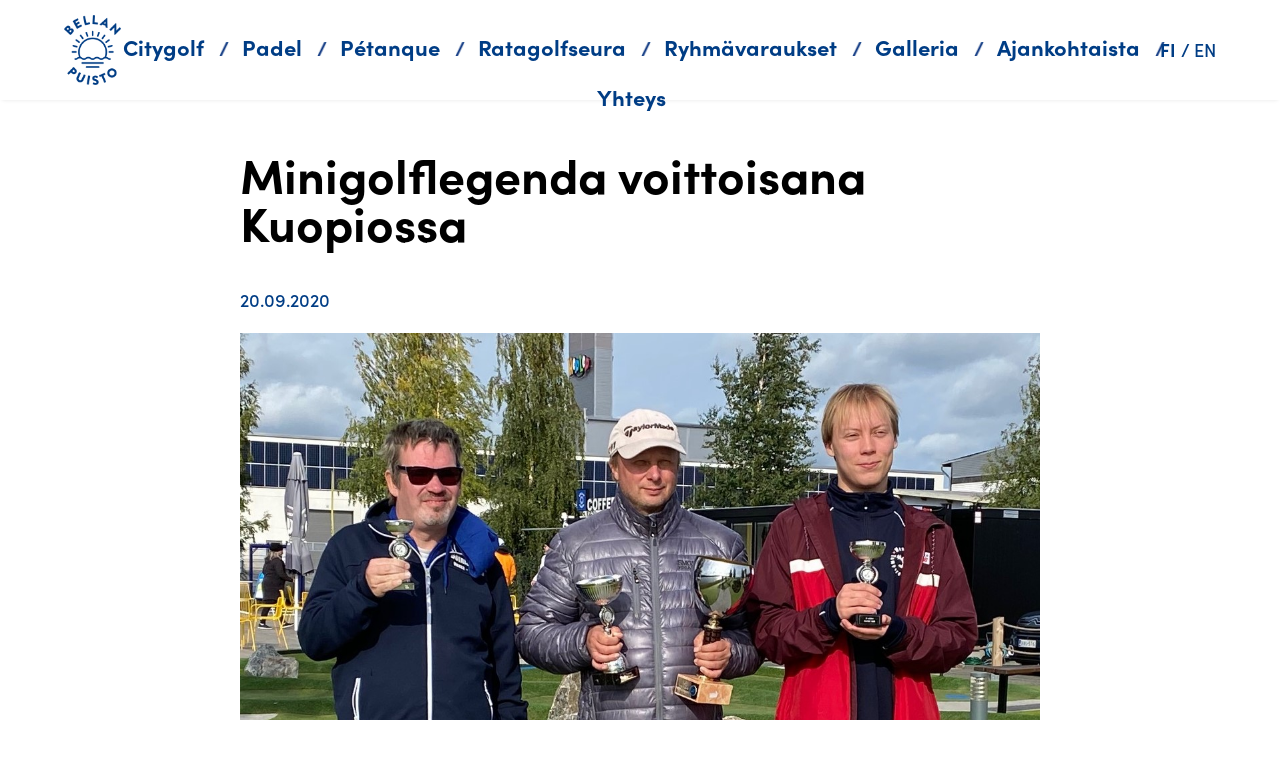

--- FILE ---
content_type: text/html; charset=UTF-8
request_url: https://www.bellanpuisto.fi/ajankohtaista/minigolflegenda-voittoisana-kuopiossa/
body_size: 11908
content:
<!doctype html>
<html lang="fi">
<head>
  <meta charset="utf-8">
  <meta http-equiv="X-UA-Compatible" content="IE=edge,chrome=1">
  <meta name="viewport" content="width=device-width, minimum-scale=1.0">
    <meta name='robots' content='index, follow, max-image-preview:large, max-snippet:-1, max-video-preview:-1' />

	<!-- This site is optimized with the Yoast SEO plugin v26.7 - https://yoast.com/wordpress/plugins/seo/ -->
	<title>Minigolflegenda voittoisana Kuopiossa - Bellanpuisto</title>
	<link rel="canonical" href="https://www.bellanpuisto.fi/ajankohtaista/minigolflegenda-voittoisana-kuopiossa/" />
	<meta property="og:locale" content="fi_FI" />
	<meta property="og:type" content="article" />
	<meta property="og:title" content="Minigolflegenda voittoisana Kuopiossa - Bellanpuisto" />
	<meta property="og:description" content="Paikallinen minigolfseura Kuopio Adventure Golf Club (KAGC) järjesti ensimmäisen virallisen kisansa Finnish Adventure Golf Mastersin 19.-20.9.2020. Bellanpuisto tarjosi erinomaiset puitteet..." />
	<meta property="og:url" content="https://www.bellanpuisto.fi/ajankohtaista/minigolflegenda-voittoisana-kuopiossa/" />
	<meta property="og:site_name" content="Bellanpuisto" />
	<meta property="article:published_time" content="2020-09-20T17:40:21+00:00" />
	<meta property="article:modified_time" content="2020-09-20T18:11:46+00:00" />
	<meta name="author" content="Jaana Pakkala" />
	<meta name="twitter:card" content="summary_large_image" />
	<meta name="twitter:label1" content="Kirjoittanut" />
	<meta name="twitter:data1" content="Jaana Pakkala" />
	<meta name="twitter:label2" content="Arvioitu lukuaika" />
	<meta name="twitter:data2" content="1 minuutti" />
	<script type="application/ld+json" class="yoast-schema-graph">{"@context":"https://schema.org","@graph":[{"@type":"Article","@id":"https://www.bellanpuisto.fi/ajankohtaista/minigolflegenda-voittoisana-kuopiossa/#article","isPartOf":{"@id":"https://www.bellanpuisto.fi/ajankohtaista/minigolflegenda-voittoisana-kuopiossa/"},"author":{"name":"Jaana Pakkala","@id":"https://www.bellanpuisto.fi/#/schema/person/128d59aadace54e95df1f4530ec688e1"},"headline":"Minigolflegenda voittoisana Kuopiossa","datePublished":"2020-09-20T17:40:21+00:00","dateModified":"2020-09-20T18:11:46+00:00","mainEntityOfPage":{"@id":"https://www.bellanpuisto.fi/ajankohtaista/minigolflegenda-voittoisana-kuopiossa/"},"wordCount":176,"articleSection":["Ajankohtaista"],"inLanguage":"fi"},{"@type":"WebPage","@id":"https://www.bellanpuisto.fi/ajankohtaista/minigolflegenda-voittoisana-kuopiossa/","url":"https://www.bellanpuisto.fi/ajankohtaista/minigolflegenda-voittoisana-kuopiossa/","name":"Minigolflegenda voittoisana Kuopiossa - Bellanpuisto","isPartOf":{"@id":"https://www.bellanpuisto.fi/#website"},"datePublished":"2020-09-20T17:40:21+00:00","dateModified":"2020-09-20T18:11:46+00:00","author":{"@id":"https://www.bellanpuisto.fi/#/schema/person/128d59aadace54e95df1f4530ec688e1"},"breadcrumb":{"@id":"https://www.bellanpuisto.fi/ajankohtaista/minigolflegenda-voittoisana-kuopiossa/#breadcrumb"},"inLanguage":"fi","potentialAction":[{"@type":"ReadAction","target":["https://www.bellanpuisto.fi/ajankohtaista/minigolflegenda-voittoisana-kuopiossa/"]}]},{"@type":"BreadcrumbList","@id":"https://www.bellanpuisto.fi/ajankohtaista/minigolflegenda-voittoisana-kuopiossa/#breadcrumb","itemListElement":[{"@type":"ListItem","position":1,"name":"Home","item":"https://www.bellanpuisto.fi/"},{"@type":"ListItem","position":2,"name":"Minigolflegenda voittoisana Kuopiossa"}]},{"@type":"WebSite","@id":"https://www.bellanpuisto.fi/#website","url":"https://www.bellanpuisto.fi/","name":"Bellanpuisto","description":"","potentialAction":[{"@type":"SearchAction","target":{"@type":"EntryPoint","urlTemplate":"https://www.bellanpuisto.fi/?s={search_term_string}"},"query-input":{"@type":"PropertyValueSpecification","valueRequired":true,"valueName":"search_term_string"}}],"inLanguage":"fi"},{"@type":"Person","@id":"https://www.bellanpuisto.fi/#/schema/person/128d59aadace54e95df1f4530ec688e1","name":"Jaana Pakkala","image":{"@type":"ImageObject","inLanguage":"fi","@id":"https://www.bellanpuisto.fi/#/schema/person/image/","url":"https://secure.gravatar.com/avatar/1937b5546b531a1c6088d8709a769dcd6b62dc30a1ffcafbc6d41b4c33d37e06?s=96&d=mm&r=g","contentUrl":"https://secure.gravatar.com/avatar/1937b5546b531a1c6088d8709a769dcd6b62dc30a1ffcafbc6d41b4c33d37e06?s=96&d=mm&r=g","caption":"Jaana Pakkala"}}]}</script>
	<!-- / Yoast SEO plugin. -->


<link rel='dns-prefetch' href='//platform-api.sharethis.com' />
<link rel='dns-prefetch' href='//maps.googleapis.com' />
<link rel='dns-prefetch' href='//use.typekit.net' />
<link rel="alternate" title="oEmbed (JSON)" type="application/json+oembed" href="https://www.bellanpuisto.fi/wp-json/oembed/1.0/embed?url=https%3A%2F%2Fwww.bellanpuisto.fi%2Fajankohtaista%2Fminigolflegenda-voittoisana-kuopiossa%2F&#038;lang=fi" />
<link rel="alternate" title="oEmbed (XML)" type="text/xml+oembed" href="https://www.bellanpuisto.fi/wp-json/oembed/1.0/embed?url=https%3A%2F%2Fwww.bellanpuisto.fi%2Fajankohtaista%2Fminigolflegenda-voittoisana-kuopiossa%2F&#038;format=xml&#038;lang=fi" />
		<!-- This site uses the Google Analytics by ExactMetrics plugin v8.11.1 - Using Analytics tracking - https://www.exactmetrics.com/ -->
							<script src="//www.googletagmanager.com/gtag/js?id=G-GXYFPH5KBJ"  data-cfasync="false" data-wpfc-render="false" type="text/javascript" async></script>
			<script data-cfasync="false" data-wpfc-render="false" type="text/javascript">
				var em_version = '8.11.1';
				var em_track_user = true;
				var em_no_track_reason = '';
								var ExactMetricsDefaultLocations = {"page_location":"https:\/\/www.bellanpuisto.fi\/ajankohtaista\/minigolflegenda-voittoisana-kuopiossa\/"};
								if ( typeof ExactMetricsPrivacyGuardFilter === 'function' ) {
					var ExactMetricsLocations = (typeof ExactMetricsExcludeQuery === 'object') ? ExactMetricsPrivacyGuardFilter( ExactMetricsExcludeQuery ) : ExactMetricsPrivacyGuardFilter( ExactMetricsDefaultLocations );
				} else {
					var ExactMetricsLocations = (typeof ExactMetricsExcludeQuery === 'object') ? ExactMetricsExcludeQuery : ExactMetricsDefaultLocations;
				}

								var disableStrs = [
										'ga-disable-G-GXYFPH5KBJ',
									];

				/* Function to detect opted out users */
				function __gtagTrackerIsOptedOut() {
					for (var index = 0; index < disableStrs.length; index++) {
						if (document.cookie.indexOf(disableStrs[index] + '=true') > -1) {
							return true;
						}
					}

					return false;
				}

				/* Disable tracking if the opt-out cookie exists. */
				if (__gtagTrackerIsOptedOut()) {
					for (var index = 0; index < disableStrs.length; index++) {
						window[disableStrs[index]] = true;
					}
				}

				/* Opt-out function */
				function __gtagTrackerOptout() {
					for (var index = 0; index < disableStrs.length; index++) {
						document.cookie = disableStrs[index] + '=true; expires=Thu, 31 Dec 2099 23:59:59 UTC; path=/';
						window[disableStrs[index]] = true;
					}
				}

				if ('undefined' === typeof gaOptout) {
					function gaOptout() {
						__gtagTrackerOptout();
					}
				}
								window.dataLayer = window.dataLayer || [];

				window.ExactMetricsDualTracker = {
					helpers: {},
					trackers: {},
				};
				if (em_track_user) {
					function __gtagDataLayer() {
						dataLayer.push(arguments);
					}

					function __gtagTracker(type, name, parameters) {
						if (!parameters) {
							parameters = {};
						}

						if (parameters.send_to) {
							__gtagDataLayer.apply(null, arguments);
							return;
						}

						if (type === 'event') {
														parameters.send_to = exactmetrics_frontend.v4_id;
							var hookName = name;
							if (typeof parameters['event_category'] !== 'undefined') {
								hookName = parameters['event_category'] + ':' + name;
							}

							if (typeof ExactMetricsDualTracker.trackers[hookName] !== 'undefined') {
								ExactMetricsDualTracker.trackers[hookName](parameters);
							} else {
								__gtagDataLayer('event', name, parameters);
							}
							
						} else {
							__gtagDataLayer.apply(null, arguments);
						}
					}

					__gtagTracker('js', new Date());
					__gtagTracker('set', {
						'developer_id.dNDMyYj': true,
											});
					if ( ExactMetricsLocations.page_location ) {
						__gtagTracker('set', ExactMetricsLocations);
					}
										__gtagTracker('config', 'G-GXYFPH5KBJ', {"forceSSL":"true"} );
										window.gtag = __gtagTracker;										(function () {
						/* https://developers.google.com/analytics/devguides/collection/analyticsjs/ */
						/* ga and __gaTracker compatibility shim. */
						var noopfn = function () {
							return null;
						};
						var newtracker = function () {
							return new Tracker();
						};
						var Tracker = function () {
							return null;
						};
						var p = Tracker.prototype;
						p.get = noopfn;
						p.set = noopfn;
						p.send = function () {
							var args = Array.prototype.slice.call(arguments);
							args.unshift('send');
							__gaTracker.apply(null, args);
						};
						var __gaTracker = function () {
							var len = arguments.length;
							if (len === 0) {
								return;
							}
							var f = arguments[len - 1];
							if (typeof f !== 'object' || f === null || typeof f.hitCallback !== 'function') {
								if ('send' === arguments[0]) {
									var hitConverted, hitObject = false, action;
									if ('event' === arguments[1]) {
										if ('undefined' !== typeof arguments[3]) {
											hitObject = {
												'eventAction': arguments[3],
												'eventCategory': arguments[2],
												'eventLabel': arguments[4],
												'value': arguments[5] ? arguments[5] : 1,
											}
										}
									}
									if ('pageview' === arguments[1]) {
										if ('undefined' !== typeof arguments[2]) {
											hitObject = {
												'eventAction': 'page_view',
												'page_path': arguments[2],
											}
										}
									}
									if (typeof arguments[2] === 'object') {
										hitObject = arguments[2];
									}
									if (typeof arguments[5] === 'object') {
										Object.assign(hitObject, arguments[5]);
									}
									if ('undefined' !== typeof arguments[1].hitType) {
										hitObject = arguments[1];
										if ('pageview' === hitObject.hitType) {
											hitObject.eventAction = 'page_view';
										}
									}
									if (hitObject) {
										action = 'timing' === arguments[1].hitType ? 'timing_complete' : hitObject.eventAction;
										hitConverted = mapArgs(hitObject);
										__gtagTracker('event', action, hitConverted);
									}
								}
								return;
							}

							function mapArgs(args) {
								var arg, hit = {};
								var gaMap = {
									'eventCategory': 'event_category',
									'eventAction': 'event_action',
									'eventLabel': 'event_label',
									'eventValue': 'event_value',
									'nonInteraction': 'non_interaction',
									'timingCategory': 'event_category',
									'timingVar': 'name',
									'timingValue': 'value',
									'timingLabel': 'event_label',
									'page': 'page_path',
									'location': 'page_location',
									'title': 'page_title',
									'referrer' : 'page_referrer',
								};
								for (arg in args) {
																		if (!(!args.hasOwnProperty(arg) || !gaMap.hasOwnProperty(arg))) {
										hit[gaMap[arg]] = args[arg];
									} else {
										hit[arg] = args[arg];
									}
								}
								return hit;
							}

							try {
								f.hitCallback();
							} catch (ex) {
							}
						};
						__gaTracker.create = newtracker;
						__gaTracker.getByName = newtracker;
						__gaTracker.getAll = function () {
							return [];
						};
						__gaTracker.remove = noopfn;
						__gaTracker.loaded = true;
						window['__gaTracker'] = __gaTracker;
					})();
									} else {
										console.log("");
					(function () {
						function __gtagTracker() {
							return null;
						}

						window['__gtagTracker'] = __gtagTracker;
						window['gtag'] = __gtagTracker;
					})();
									}
			</script>
							<!-- / Google Analytics by ExactMetrics -->
		<style id='wp-img-auto-sizes-contain-inline-css' type='text/css'>
img:is([sizes=auto i],[sizes^="auto," i]){contain-intrinsic-size:3000px 1500px}
/*# sourceURL=wp-img-auto-sizes-contain-inline-css */
</style>
<style id='wp-emoji-styles-inline-css' type='text/css'>

	img.wp-smiley, img.emoji {
		display: inline !important;
		border: none !important;
		box-shadow: none !important;
		height: 1em !important;
		width: 1em !important;
		margin: 0 0.07em !important;
		vertical-align: -0.1em !important;
		background: none !important;
		padding: 0 !important;
	}
/*# sourceURL=wp-emoji-styles-inline-css */
</style>
<style id='wp-block-library-inline-css' type='text/css'>
:root{--wp-block-synced-color:#7a00df;--wp-block-synced-color--rgb:122,0,223;--wp-bound-block-color:var(--wp-block-synced-color);--wp-editor-canvas-background:#ddd;--wp-admin-theme-color:#007cba;--wp-admin-theme-color--rgb:0,124,186;--wp-admin-theme-color-darker-10:#006ba1;--wp-admin-theme-color-darker-10--rgb:0,107,160.5;--wp-admin-theme-color-darker-20:#005a87;--wp-admin-theme-color-darker-20--rgb:0,90,135;--wp-admin-border-width-focus:2px}@media (min-resolution:192dpi){:root{--wp-admin-border-width-focus:1.5px}}.wp-element-button{cursor:pointer}:root .has-very-light-gray-background-color{background-color:#eee}:root .has-very-dark-gray-background-color{background-color:#313131}:root .has-very-light-gray-color{color:#eee}:root .has-very-dark-gray-color{color:#313131}:root .has-vivid-green-cyan-to-vivid-cyan-blue-gradient-background{background:linear-gradient(135deg,#00d084,#0693e3)}:root .has-purple-crush-gradient-background{background:linear-gradient(135deg,#34e2e4,#4721fb 50%,#ab1dfe)}:root .has-hazy-dawn-gradient-background{background:linear-gradient(135deg,#faaca8,#dad0ec)}:root .has-subdued-olive-gradient-background{background:linear-gradient(135deg,#fafae1,#67a671)}:root .has-atomic-cream-gradient-background{background:linear-gradient(135deg,#fdd79a,#004a59)}:root .has-nightshade-gradient-background{background:linear-gradient(135deg,#330968,#31cdcf)}:root .has-midnight-gradient-background{background:linear-gradient(135deg,#020381,#2874fc)}:root{--wp--preset--font-size--normal:16px;--wp--preset--font-size--huge:42px}.has-regular-font-size{font-size:1em}.has-larger-font-size{font-size:2.625em}.has-normal-font-size{font-size:var(--wp--preset--font-size--normal)}.has-huge-font-size{font-size:var(--wp--preset--font-size--huge)}.has-text-align-center{text-align:center}.has-text-align-left{text-align:left}.has-text-align-right{text-align:right}.has-fit-text{white-space:nowrap!important}#end-resizable-editor-section{display:none}.aligncenter{clear:both}.items-justified-left{justify-content:flex-start}.items-justified-center{justify-content:center}.items-justified-right{justify-content:flex-end}.items-justified-space-between{justify-content:space-between}.screen-reader-text{border:0;clip-path:inset(50%);height:1px;margin:-1px;overflow:hidden;padding:0;position:absolute;width:1px;word-wrap:normal!important}.screen-reader-text:focus{background-color:#ddd;clip-path:none;color:#444;display:block;font-size:1em;height:auto;left:5px;line-height:normal;padding:15px 23px 14px;text-decoration:none;top:5px;width:auto;z-index:100000}html :where(.has-border-color){border-style:solid}html :where([style*=border-top-color]){border-top-style:solid}html :where([style*=border-right-color]){border-right-style:solid}html :where([style*=border-bottom-color]){border-bottom-style:solid}html :where([style*=border-left-color]){border-left-style:solid}html :where([style*=border-width]){border-style:solid}html :where([style*=border-top-width]){border-top-style:solid}html :where([style*=border-right-width]){border-right-style:solid}html :where([style*=border-bottom-width]){border-bottom-style:solid}html :where([style*=border-left-width]){border-left-style:solid}html :where(img[class*=wp-image-]){height:auto;max-width:100%}:where(figure){margin:0 0 1em}html :where(.is-position-sticky){--wp-admin--admin-bar--position-offset:var(--wp-admin--admin-bar--height,0px)}@media screen and (max-width:600px){html :where(.is-position-sticky){--wp-admin--admin-bar--position-offset:0px}}

/*# sourceURL=wp-block-library-inline-css */
</style><style id='global-styles-inline-css' type='text/css'>
:root{--wp--preset--aspect-ratio--square: 1;--wp--preset--aspect-ratio--4-3: 4/3;--wp--preset--aspect-ratio--3-4: 3/4;--wp--preset--aspect-ratio--3-2: 3/2;--wp--preset--aspect-ratio--2-3: 2/3;--wp--preset--aspect-ratio--16-9: 16/9;--wp--preset--aspect-ratio--9-16: 9/16;--wp--preset--color--black: #000000;--wp--preset--color--cyan-bluish-gray: #abb8c3;--wp--preset--color--white: #ffffff;--wp--preset--color--pale-pink: #f78da7;--wp--preset--color--vivid-red: #cf2e2e;--wp--preset--color--luminous-vivid-orange: #ff6900;--wp--preset--color--luminous-vivid-amber: #fcb900;--wp--preset--color--light-green-cyan: #7bdcb5;--wp--preset--color--vivid-green-cyan: #00d084;--wp--preset--color--pale-cyan-blue: #8ed1fc;--wp--preset--color--vivid-cyan-blue: #0693e3;--wp--preset--color--vivid-purple: #9b51e0;--wp--preset--gradient--vivid-cyan-blue-to-vivid-purple: linear-gradient(135deg,rgb(6,147,227) 0%,rgb(155,81,224) 100%);--wp--preset--gradient--light-green-cyan-to-vivid-green-cyan: linear-gradient(135deg,rgb(122,220,180) 0%,rgb(0,208,130) 100%);--wp--preset--gradient--luminous-vivid-amber-to-luminous-vivid-orange: linear-gradient(135deg,rgb(252,185,0) 0%,rgb(255,105,0) 100%);--wp--preset--gradient--luminous-vivid-orange-to-vivid-red: linear-gradient(135deg,rgb(255,105,0) 0%,rgb(207,46,46) 100%);--wp--preset--gradient--very-light-gray-to-cyan-bluish-gray: linear-gradient(135deg,rgb(238,238,238) 0%,rgb(169,184,195) 100%);--wp--preset--gradient--cool-to-warm-spectrum: linear-gradient(135deg,rgb(74,234,220) 0%,rgb(151,120,209) 20%,rgb(207,42,186) 40%,rgb(238,44,130) 60%,rgb(251,105,98) 80%,rgb(254,248,76) 100%);--wp--preset--gradient--blush-light-purple: linear-gradient(135deg,rgb(255,206,236) 0%,rgb(152,150,240) 100%);--wp--preset--gradient--blush-bordeaux: linear-gradient(135deg,rgb(254,205,165) 0%,rgb(254,45,45) 50%,rgb(107,0,62) 100%);--wp--preset--gradient--luminous-dusk: linear-gradient(135deg,rgb(255,203,112) 0%,rgb(199,81,192) 50%,rgb(65,88,208) 100%);--wp--preset--gradient--pale-ocean: linear-gradient(135deg,rgb(255,245,203) 0%,rgb(182,227,212) 50%,rgb(51,167,181) 100%);--wp--preset--gradient--electric-grass: linear-gradient(135deg,rgb(202,248,128) 0%,rgb(113,206,126) 100%);--wp--preset--gradient--midnight: linear-gradient(135deg,rgb(2,3,129) 0%,rgb(40,116,252) 100%);--wp--preset--font-size--small: 13px;--wp--preset--font-size--medium: 20px;--wp--preset--font-size--large: 36px;--wp--preset--font-size--x-large: 42px;--wp--preset--spacing--20: 0.44rem;--wp--preset--spacing--30: 0.67rem;--wp--preset--spacing--40: 1rem;--wp--preset--spacing--50: 1.5rem;--wp--preset--spacing--60: 2.25rem;--wp--preset--spacing--70: 3.38rem;--wp--preset--spacing--80: 5.06rem;--wp--preset--shadow--natural: 6px 6px 9px rgba(0, 0, 0, 0.2);--wp--preset--shadow--deep: 12px 12px 50px rgba(0, 0, 0, 0.4);--wp--preset--shadow--sharp: 6px 6px 0px rgba(0, 0, 0, 0.2);--wp--preset--shadow--outlined: 6px 6px 0px -3px rgb(255, 255, 255), 6px 6px rgb(0, 0, 0);--wp--preset--shadow--crisp: 6px 6px 0px rgb(0, 0, 0);}:where(.is-layout-flex){gap: 0.5em;}:where(.is-layout-grid){gap: 0.5em;}body .is-layout-flex{display: flex;}.is-layout-flex{flex-wrap: wrap;align-items: center;}.is-layout-flex > :is(*, div){margin: 0;}body .is-layout-grid{display: grid;}.is-layout-grid > :is(*, div){margin: 0;}:where(.wp-block-columns.is-layout-flex){gap: 2em;}:where(.wp-block-columns.is-layout-grid){gap: 2em;}:where(.wp-block-post-template.is-layout-flex){gap: 1.25em;}:where(.wp-block-post-template.is-layout-grid){gap: 1.25em;}.has-black-color{color: var(--wp--preset--color--black) !important;}.has-cyan-bluish-gray-color{color: var(--wp--preset--color--cyan-bluish-gray) !important;}.has-white-color{color: var(--wp--preset--color--white) !important;}.has-pale-pink-color{color: var(--wp--preset--color--pale-pink) !important;}.has-vivid-red-color{color: var(--wp--preset--color--vivid-red) !important;}.has-luminous-vivid-orange-color{color: var(--wp--preset--color--luminous-vivid-orange) !important;}.has-luminous-vivid-amber-color{color: var(--wp--preset--color--luminous-vivid-amber) !important;}.has-light-green-cyan-color{color: var(--wp--preset--color--light-green-cyan) !important;}.has-vivid-green-cyan-color{color: var(--wp--preset--color--vivid-green-cyan) !important;}.has-pale-cyan-blue-color{color: var(--wp--preset--color--pale-cyan-blue) !important;}.has-vivid-cyan-blue-color{color: var(--wp--preset--color--vivid-cyan-blue) !important;}.has-vivid-purple-color{color: var(--wp--preset--color--vivid-purple) !important;}.has-black-background-color{background-color: var(--wp--preset--color--black) !important;}.has-cyan-bluish-gray-background-color{background-color: var(--wp--preset--color--cyan-bluish-gray) !important;}.has-white-background-color{background-color: var(--wp--preset--color--white) !important;}.has-pale-pink-background-color{background-color: var(--wp--preset--color--pale-pink) !important;}.has-vivid-red-background-color{background-color: var(--wp--preset--color--vivid-red) !important;}.has-luminous-vivid-orange-background-color{background-color: var(--wp--preset--color--luminous-vivid-orange) !important;}.has-luminous-vivid-amber-background-color{background-color: var(--wp--preset--color--luminous-vivid-amber) !important;}.has-light-green-cyan-background-color{background-color: var(--wp--preset--color--light-green-cyan) !important;}.has-vivid-green-cyan-background-color{background-color: var(--wp--preset--color--vivid-green-cyan) !important;}.has-pale-cyan-blue-background-color{background-color: var(--wp--preset--color--pale-cyan-blue) !important;}.has-vivid-cyan-blue-background-color{background-color: var(--wp--preset--color--vivid-cyan-blue) !important;}.has-vivid-purple-background-color{background-color: var(--wp--preset--color--vivid-purple) !important;}.has-black-border-color{border-color: var(--wp--preset--color--black) !important;}.has-cyan-bluish-gray-border-color{border-color: var(--wp--preset--color--cyan-bluish-gray) !important;}.has-white-border-color{border-color: var(--wp--preset--color--white) !important;}.has-pale-pink-border-color{border-color: var(--wp--preset--color--pale-pink) !important;}.has-vivid-red-border-color{border-color: var(--wp--preset--color--vivid-red) !important;}.has-luminous-vivid-orange-border-color{border-color: var(--wp--preset--color--luminous-vivid-orange) !important;}.has-luminous-vivid-amber-border-color{border-color: var(--wp--preset--color--luminous-vivid-amber) !important;}.has-light-green-cyan-border-color{border-color: var(--wp--preset--color--light-green-cyan) !important;}.has-vivid-green-cyan-border-color{border-color: var(--wp--preset--color--vivid-green-cyan) !important;}.has-pale-cyan-blue-border-color{border-color: var(--wp--preset--color--pale-cyan-blue) !important;}.has-vivid-cyan-blue-border-color{border-color: var(--wp--preset--color--vivid-cyan-blue) !important;}.has-vivid-purple-border-color{border-color: var(--wp--preset--color--vivid-purple) !important;}.has-vivid-cyan-blue-to-vivid-purple-gradient-background{background: var(--wp--preset--gradient--vivid-cyan-blue-to-vivid-purple) !important;}.has-light-green-cyan-to-vivid-green-cyan-gradient-background{background: var(--wp--preset--gradient--light-green-cyan-to-vivid-green-cyan) !important;}.has-luminous-vivid-amber-to-luminous-vivid-orange-gradient-background{background: var(--wp--preset--gradient--luminous-vivid-amber-to-luminous-vivid-orange) !important;}.has-luminous-vivid-orange-to-vivid-red-gradient-background{background: var(--wp--preset--gradient--luminous-vivid-orange-to-vivid-red) !important;}.has-very-light-gray-to-cyan-bluish-gray-gradient-background{background: var(--wp--preset--gradient--very-light-gray-to-cyan-bluish-gray) !important;}.has-cool-to-warm-spectrum-gradient-background{background: var(--wp--preset--gradient--cool-to-warm-spectrum) !important;}.has-blush-light-purple-gradient-background{background: var(--wp--preset--gradient--blush-light-purple) !important;}.has-blush-bordeaux-gradient-background{background: var(--wp--preset--gradient--blush-bordeaux) !important;}.has-luminous-dusk-gradient-background{background: var(--wp--preset--gradient--luminous-dusk) !important;}.has-pale-ocean-gradient-background{background: var(--wp--preset--gradient--pale-ocean) !important;}.has-electric-grass-gradient-background{background: var(--wp--preset--gradient--electric-grass) !important;}.has-midnight-gradient-background{background: var(--wp--preset--gradient--midnight) !important;}.has-small-font-size{font-size: var(--wp--preset--font-size--small) !important;}.has-medium-font-size{font-size: var(--wp--preset--font-size--medium) !important;}.has-large-font-size{font-size: var(--wp--preset--font-size--large) !important;}.has-x-large-font-size{font-size: var(--wp--preset--font-size--x-large) !important;}
/*# sourceURL=global-styles-inline-css */
</style>

<style id='classic-theme-styles-inline-css' type='text/css'>
/*! This file is auto-generated */
.wp-block-button__link{color:#fff;background-color:#32373c;border-radius:9999px;box-shadow:none;text-decoration:none;padding:calc(.667em + 2px) calc(1.333em + 2px);font-size:1.125em}.wp-block-file__button{background:#32373c;color:#fff;text-decoration:none}
/*# sourceURL=/wp-includes/css/classic-themes.min.css */
</style>
<link rel='stylesheet' id='typekit-fonts-css' href='https://use.typekit.net/qdg5exk.css?ver=6.9' type='text/css' media='all' />
<link rel='stylesheet' id='fancybox-style-css' href='https://www.bellanpuisto.fi/wp-content/themes/bellanpuisto/jquery.fancybox.css?ver=6.9' type='text/css' media='all' />
<link rel='stylesheet' id='style-css' href='https://www.bellanpuisto.fi/wp-content/themes/bellanpuisto/style.css?ver=1708506280' type='text/css' media='all' />
<link rel='stylesheet' id='simple-share-buttons-adder-ssba-css' href='https://www.bellanpuisto.fi/wp-content/plugins/simple-share-buttons-adder/css/ssba.css?ver=1758734560' type='text/css' media='all' />
<style id='simple-share-buttons-adder-ssba-inline-css' type='text/css'>
	.ssba {
									
									
									
									
								}
								.ssba img
								{
									width: 35px !important;
									padding: 6px;
									border:  0;
									box-shadow: none !important;
									display: inline !important;
									vertical-align: middle;
									box-sizing: unset;
								}

								.ssba-classic-2 .ssbp-text {
									display: none!important;
								}

								.ssba .fb-save
								{
								padding: 6px;
								line-height: 30px; }
								.ssba, .ssba a
								{
									text-decoration:none;
									background: none;
									
									font-size: 18px;
									
									font-weight: normal;
								}
								

			   #ssba-bar-2 .ssbp-bar-list {
					max-width: 48px !important;;
			   }
			   #ssba-bar-2 .ssbp-bar-list li a {height: 48px !important; width: 48px !important; 
				}
				#ssba-bar-2 .ssbp-bar-list li a:hover {
				}

				#ssba-bar-2 .ssbp-bar-list li a svg,
				 #ssba-bar-2 .ssbp-bar-list li a svg path, .ssbp-bar-list li a.ssbp-surfingbird span:not(.color-icon) svg polygon {line-height: 48px !important;; font-size: 18px;}
				#ssba-bar-2 .ssbp-bar-list li a:hover svg,
				 #ssba-bar-2 .ssbp-bar-list li a:hover svg path, .ssbp-bar-list li a.ssbp-surfingbird span:not(.color-icon) svg polygon {}
				#ssba-bar-2 .ssbp-bar-list li {
				margin: 0px 0!important;
				}@media only screen and ( max-width: 750px ) {
				#ssba-bar-2 {
				display: block;
				}
			}
/*# sourceURL=simple-share-buttons-adder-ssba-inline-css */
</style>
<script type="text/javascript" src="https://www.bellanpuisto.fi/wp-content/plugins/google-analytics-dashboard-for-wp/assets/js/frontend-gtag.min.js?ver=8.11.1" id="exactmetrics-frontend-script-js" async="async" data-wp-strategy="async"></script>
<script data-cfasync="false" data-wpfc-render="false" type="text/javascript" id='exactmetrics-frontend-script-js-extra'>/* <![CDATA[ */
var exactmetrics_frontend = {"js_events_tracking":"true","download_extensions":"zip,mp3,mpeg,pdf,docx,pptx,xlsx,rar","inbound_paths":"[{\"path\":\"\\\/go\\\/\",\"label\":\"affiliate\"},{\"path\":\"\\\/recommend\\\/\",\"label\":\"affiliate\"}]","home_url":"https:\/\/www.bellanpuisto.fi","hash_tracking":"false","v4_id":"G-GXYFPH5KBJ"};/* ]]> */
</script>
<script type="text/javascript" src="//platform-api.sharethis.com/js/sharethis.js?ver=8.5.3#property=629a09f8703b77001ade9c9b&amp;product=gdpr-compliance-tool-v2&amp;source=simple-share-buttons-adder-wordpress" id="simple-share-buttons-adder-mu-js"></script>
<script type="text/javascript" src="https://www.bellanpuisto.fi/wp-includes/js/jquery/jquery.min.js?ver=3.7.1" id="jquery-core-js"></script>
<script type="text/javascript" src="https://www.bellanpuisto.fi/wp-includes/js/jquery/jquery-migrate.min.js?ver=3.4.1" id="jquery-migrate-js"></script>
<script type="text/javascript" src="https://www.bellanpuisto.fi/wp-content/themes/bellanpuisto/jquery.fancybox.js?ver=6.9" id="fancybox-js-js"></script>
<link rel="https://api.w.org/" href="https://www.bellanpuisto.fi/wp-json/" /><link rel="alternate" title="JSON" type="application/json" href="https://www.bellanpuisto.fi/wp-json/wp/v2/posts/1551" /><link rel="EditURI" type="application/rsd+xml" title="RSD" href="https://www.bellanpuisto.fi/xmlrpc.php?rsd" />
<meta name="generator" content="WordPress 6.9" />
<link rel='shortlink' href='https://www.bellanpuisto.fi/?p=1551' />
</head>
<body class="wp-singular post-template-default single single-post postid-1551 single-format-standard wp-theme-bellanpuisto">
	<a class="skip-link screen-reader-text" href="#primary">Hyppää sisältöön</a>
	<header>
		<div class="wrap center">
			<p class="site-title"><a href="https://www.bellanpuisto.fi">Bellanpuisto</a></p>
			<ul id="menu-paavalikko-fi" class="main-navi"><li id="menu-item-81" class="menu-item menu-item-type-post_type menu-item-object-page menu-item-81"><a href="https://www.bellanpuisto.fi/citygolf/">Citygolf</a></li>
<li id="menu-item-96" class="menu-item menu-item-type-post_type menu-item-object-page menu-item-96"><a href="https://www.bellanpuisto.fi/padel/">Padel</a></li>
<li id="menu-item-2217" class="menu-item menu-item-type-post_type menu-item-object-page menu-item-2217"><a href="https://www.bellanpuisto.fi/petanque/">Pétanque</a></li>
<li id="menu-item-1092" class="menu-item menu-item-type-post_type menu-item-object-page menu-item-1092"><a href="https://www.bellanpuisto.fi/citygolf/seura/">Ratagolfseura</a></li>
<li id="menu-item-101" class="menu-item menu-item-type-post_type menu-item-object-page menu-item-101"><a href="https://www.bellanpuisto.fi/tee-varaus/">Ryhmävaraukset</a></li>
<li id="menu-item-924" class="menu-item menu-item-type-post_type menu-item-object-page menu-item-924"><a href="https://www.bellanpuisto.fi/galleria/">Galleria</a></li>
<li id="menu-item-976" class="menu-item menu-item-type-post_type menu-item-object-page menu-item-976"><a href="https://www.bellanpuisto.fi/ajankohtaista/">Ajankohtaista</a></li>
<li id="menu-item-105" class="menu-item menu-item-type-post_type menu-item-object-page menu-item-105"><a href="https://www.bellanpuisto.fi/yhteys/">Yhteys</a></li>
</ul>			<div class="right-navi">
				<ul class="some-navi">
										<li class="sn-facebook"><a href="https://www.facebook.com/Bellanpuisto/" target="_blank">facebook</a></li>
									</ul>
				<ul class="lang-navi">
						<li class="lang-item lang-item-3 lang-item-fi current-lang lang-item-first"><a lang="fi" hreflang="fi" href="https://www.bellanpuisto.fi/ajankohtaista/minigolflegenda-voittoisana-kuopiossa/" aria-current="true">fi</a></li>
	<li class="lang-item lang-item-6 lang-item-en no-translation"><a lang="en-GB" hreflang="en-GB" href="https://www.bellanpuisto.fi/en/">en</a></li>
				</ul>
			</div>
		</div>
		<button class="hamburger">
	    <div id="nav-icon">
	      <span></span>
	      <span></span>
	      <span></span>
	    </div>
	  </button>
	</header><div class="empty-hero">&nbsp;</div>
<div class="wrap">
	<div class="col-wrap">
		<div class="col-1 col-1-text col-1-single">
						<h1>Minigolflegenda voittoisana Kuopiossa</h1>
			<p class="date">20.09.2020</p>
			<p><img src="https://www.bellanpuisto.fi/wp-content/uploads/2020/09/FiAGM-miehet_edit.jpg" alt="Minigolflegenda voittoisana Kuopiossa"></p><p>Paikallinen minigolfseura Kuopio Adventure Golf Club (KAGC) järjesti ensimmäisen virallisen kisansa Finnish Adventure Golf Mastersin 19.-20.9.2020. Bellanpuisto tarjosi erinomaiset puitteet kolmepäiväiselle tapahtumalle. Moni kehuikin Bellanpuistoa yhdeksi kauneimmista minigolfkentistä, jossa ovat pelanneet.</p>
<p>Juniorisarjassa oli vain yksi osallistuja <em>Arttu Suojanen</em>, joka pelasi myös pronssia voittaneessa joukkueessa.</p>
<p>Naisten sarjan voitti Manse RG:n<em> Seija Björk</em>, miesten ykkönen oli <em>Marko Nuotio</em> ja joukkuekisan voitti SMGK:n trio <em>Harry Grönlund</em><strong>, </strong><em>Marko Nuotio</em> ja <em>Jyri Rantanen</em>. Marko Nuotio voitti myös kisan lopuksi pelatun Superfinaalin, jossa kisasi 18 parasta pelaajaa kaikista sarjoista.</p>
<p>Nuotiota kuvataan Suomen Ratagolfliiton haastattelussa seuraavasti: suomalainen minigolf-legenda, kierretaituri, kisakonkari, seurajoukkueensa SMGK:n varma valtti.</p>
<p>Ensimmäiset kisat Nuotio pelasi 11-vuotiaana vuonna 1975. <span>Yli 50 vuotta pelanneen mailataiturin arvokkain saavutus on WAGM:n eli MOS-alustalla pelatun maailmanmestaruuskisan voitto Kroatiassa vuonna 2017.</span></p>
<p>Toivomme näkevämme Nuotion Kuopiossa viimeistään ensi vuoden kesäkuussa, jolloin Bellanpuistossa kisataan World Adventure Golf Masters.</p>
<p>KAGC:n <em>Pasi Halonen</em>, <em>Antti Pakkala</em> ja <em>Mikko Oinonen</em> onnistuivat mainiosti kaksipäiväisessä kisassa ja sijoittuivat hienosti hopealle kuuden joukkueen kisassa.</p>
<p><a href="https://fiagm2020.fi/galleria-tulokset/">Tulokset</a></p>
<!-- Simple Share Buttons Adder (8.5.3) simplesharebuttons.com --><div class="ssba-classic-2 ssba ssbp-wrap alignleft ssbp--theme-1"><div style="text-align:left"><span class="ssba-share-text">Jaa artikkeli:</span><br/><a data-site="facebook" class="ssba_facebook_share ssba_share_link" href="https://www.facebook.com/sharer.php?t=Minigolflegenda voittoisana Kuopiossa&u=https://www.bellanpuisto.fi/ajankohtaista/minigolflegenda-voittoisana-kuopiossa/"  target=_blank  style="color:; background-color: ; height: 48px; width: 48px; " ><img decoding="async" src="https://www.bellanpuisto.fi/wp-content/plugins/simple-share-buttons-adder/buttons/somacro/facebook.png" style="width: 35px;" title="facebook" class="ssba ssba-img" alt="Share on facebook" /><div title="Facebook" class="ssbp-text">Facebook</div></a><a data-site="twitter" class="ssba_twitter_share ssba_share_link" href="https://twitter.com/intent/tweet?text=Minigolflegenda voittoisana Kuopiossa&url=https://www.bellanpuisto.fi/ajankohtaista/minigolflegenda-voittoisana-kuopiossa/&via="  target=_blank  style="color:; background-color: ; height: 48px; width: 48px; " ><img decoding="async" src="https://www.bellanpuisto.fi/wp-content/plugins/simple-share-buttons-adder/buttons/somacro/twitter.png" style="width: 35px;" title="twitter" class="ssba ssba-img" alt="Share on twitter" /><div title="Twitter" class="ssbp-text">Twitter</div></a><a data-site="linkedin" class="ssba_linkedin_share ssba_share_link" href="https://www.linkedin.com/shareArticle?title=Minigolflegenda voittoisana Kuopiossa&url=https://www.bellanpuisto.fi/ajankohtaista/minigolflegenda-voittoisana-kuopiossa/"  target=_blank  style="color:; background-color: ; height: 48px; width: 48px; " ><img decoding="async" src="https://www.bellanpuisto.fi/wp-content/plugins/simple-share-buttons-adder/buttons/somacro/linkedin.png" style="width: 35px;" title="linkedin" class="ssba ssba-img" alt="Share on linkedin" /><div title="Linkedin" class="ssbp-text">Linkedin</div></a><a data-site="whatsapp" class="ssba_whatsapp_share ssba_share_link" href="https://web.whatsapp.com/send?text=https://www.bellanpuisto.fi/ajankohtaista/minigolflegenda-voittoisana-kuopiossa/"  target=_blank  style="color:; background-color: ; height: 48px; width: 48px; " ><img decoding="async" src="https://www.bellanpuisto.fi/wp-content/plugins/simple-share-buttons-adder/buttons/somacro/whatsapp.png" style="width: 35px;" title="whatsapp" class="ssba ssba-img" alt="Share on whatsapp" /><div title="Whatsapp" class="ssbp-text">Whatsapp</div></a><a data-site="email" class="ssba_email_share ssba_share_link" href="mailto:?subject=Minigolflegenda voittoisana Kuopiossa&body=https://www.bellanpuisto.fi/ajankohtaista/minigolflegenda-voittoisana-kuopiossa/"  target=_blank  style="color:; background-color: ; height: 48px; width: 48px; " ><img decoding="async" src="https://www.bellanpuisto.fi/wp-content/plugins/simple-share-buttons-adder/buttons/somacro/email.png" style="width: 35px;" title="email" class="ssba ssba-img" alt="Share on email" /><div title="Email" class="ssbp-text">Email</div></a></div></div>						<div class="single-prev-next">
				&laquo; <a href="https://www.bellanpuisto.fi/ajankohtaista/fiagm-kisassa-tasaisuus-ratkaisee/" rel="prev">FiAGM-kisassa tasaisuus ratkaisee</a> <a href="https://www.bellanpuisto.fi/ajankohtaista/kiitos/" rel="next">Kiitos tästä kaudesta!</a> &raquo;			</div>
		</div>
	</div>
</div>
		<footer>
		<div class="wrap">
			<div class="col-wrap">
				<div class="col-3">
					<div style="text-align: center;"><img decoding="async" src="https://www.bellanpuisto.fi/wp-content/uploads/2019/04/Bellanpuisto_logo_valkoinen_iso-245x300.png" alt="" class="alignnone size-medium wp-image-25" style="margin-bottom: 50px; display: inline-block;" width="150" srcset="https://www.bellanpuisto.fi/wp-content/uploads/2019/04/Bellanpuisto_logo_valkoinen_iso-245x300.png 245w, https://www.bellanpuisto.fi/wp-content/uploads/2019/04/Bellanpuisto_logo_valkoinen_iso.png 590w" sizes="(max-width: 245px) 100vw, 245px" /><br />
<img decoding="async" src="https://www.bellanpuisto.fi/wp-content/uploads/2019/06/VipuvoimaaEU_2014_2020_rgb_300_trans_valk.png" alt="" class="alignnone size-full wp-image-441" style="vertical-align: top; margin-right: 10px;" width="100" /> <img decoding="async" src="https://www.bellanpuisto.fi/wp-content/uploads/2019/06/EU-logo_Euroopan-aluekehitysrahasto_FI2.png" alt="" class="alignnone size-full wp-image-440" style="margin-left: 10px;" width="100" /></div>
				</div>
				<div class="col-3">
					<h3>Bellanpuisto</h3>
<p>Siikaranta 8, 70620 Kuopio<br />
puh. <a href="tel:+358442304135">044 230 4135</a><br />
info@bellanpuisto.fi</p>
				</div>
				<div class="col-3">
					<h3>Kesän 2025 aukioloajat</h3>
<p>(Palvelemme säävarauksella)</p>
<p><strong>Bellanpuiston citygolf ja kahvila<br />
</strong><em>Toukokuu ja syyskuu</em><br />
ma-pe klo 15-21<br />
la ja su klo 11-21</p>
<p><em>Kesä- ja heinäkuu</em><br />
joka päivä ma-su klo 11-21</p>
<p><em>Elokuu</em><br />
1. &#8211; 10.8.  ma-pe 11-21, la-su 11-21<br />
11. &#8211; 31.8. ma-pe 15-21, la-su 11-21</p>
<p><em>Syyskuu</em></p>
<p>ma-pe klo 15-21<br />
la klo 11-21<br />
su klo 11-18</p>
<p>Ryhmille avoinna sopimuksen mukaan</p>
<p><strong>Padelkentät auki</strong> ma-su klo 6-24</p>
<h3><a href="https://www.bellanpuisto.fi/citygolf/#hinnat">Citygolfin hinnat</a></h3>
<h3><a href="https://www.bellanpuisto.fi/padel/#hinnasto">Padelin hinnat</a></h3>
<p><a href="https://www.bellanpuisto.fi/wp-content/uploads/2025/08/Oiva-raportti-30.7.2025.pdf">Bellanpuiston Oiva-raportti</a></p>
<p>#bellanpuisto</p>
          <ul class="some-navi">
          							<li class="sn-facebook"><a href="https://www.facebook.com/Bellanpuisto/" target="_blank">facebook</a></li>
											</ul>
				</div>
			</div>
		</div>
	</footer>
  <script type="speculationrules">
{"prefetch":[{"source":"document","where":{"and":[{"href_matches":"/*"},{"not":{"href_matches":["/wp-*.php","/wp-admin/*","/wp-content/uploads/*","/wp-content/*","/wp-content/plugins/*","/wp-content/themes/bellanpuisto/*","/*\\?(.+)"]}},{"not":{"selector_matches":"a[rel~=\"nofollow\"]"}},{"not":{"selector_matches":".no-prefetch, .no-prefetch a"}}]},"eagerness":"conservative"}]}
</script>
<script type="text/javascript" src="https://www.bellanpuisto.fi/wp-content/plugins/simple-share-buttons-adder/js/ssba.js?ver=1758734560" id="simple-share-buttons-adder-ssba-js"></script>
<script type="text/javascript" id="simple-share-buttons-adder-ssba-js-after">
/* <![CDATA[ */
Main.boot( [] );
//# sourceURL=simple-share-buttons-adder-ssba-js-after
/* ]]> */
</script>
<script type="text/javascript" src="https://maps.googleapis.com/maps/api/js?key=AIzaSyCppxoHWCoufTjcv79KuIhk9Pf9mEVrg8g&amp;ver=1" id="google-maps-js"></script>
<script type="text/javascript" id="script-js-extra">
/* <![CDATA[ */
var siteinfo = {"stylesheet_directory_uri":"https://www.bellanpuisto.fi/wp-content/themes/bellanpuisto"};
//# sourceURL=script-js-extra
/* ]]> */
</script>
<script type="text/javascript" src="https://www.bellanpuisto.fi/wp-content/themes/bellanpuisto/script.js?ver=1591180801" id="script-js"></script>
<script id="wp-emoji-settings" type="application/json">
{"baseUrl":"https://s.w.org/images/core/emoji/17.0.2/72x72/","ext":".png","svgUrl":"https://s.w.org/images/core/emoji/17.0.2/svg/","svgExt":".svg","source":{"concatemoji":"https://www.bellanpuisto.fi/wp-includes/js/wp-emoji-release.min.js?ver=6.9"}}
</script>
<script type="module">
/* <![CDATA[ */
/*! This file is auto-generated */
const a=JSON.parse(document.getElementById("wp-emoji-settings").textContent),o=(window._wpemojiSettings=a,"wpEmojiSettingsSupports"),s=["flag","emoji"];function i(e){try{var t={supportTests:e,timestamp:(new Date).valueOf()};sessionStorage.setItem(o,JSON.stringify(t))}catch(e){}}function c(e,t,n){e.clearRect(0,0,e.canvas.width,e.canvas.height),e.fillText(t,0,0);t=new Uint32Array(e.getImageData(0,0,e.canvas.width,e.canvas.height).data);e.clearRect(0,0,e.canvas.width,e.canvas.height),e.fillText(n,0,0);const a=new Uint32Array(e.getImageData(0,0,e.canvas.width,e.canvas.height).data);return t.every((e,t)=>e===a[t])}function p(e,t){e.clearRect(0,0,e.canvas.width,e.canvas.height),e.fillText(t,0,0);var n=e.getImageData(16,16,1,1);for(let e=0;e<n.data.length;e++)if(0!==n.data[e])return!1;return!0}function u(e,t,n,a){switch(t){case"flag":return n(e,"\ud83c\udff3\ufe0f\u200d\u26a7\ufe0f","\ud83c\udff3\ufe0f\u200b\u26a7\ufe0f")?!1:!n(e,"\ud83c\udde8\ud83c\uddf6","\ud83c\udde8\u200b\ud83c\uddf6")&&!n(e,"\ud83c\udff4\udb40\udc67\udb40\udc62\udb40\udc65\udb40\udc6e\udb40\udc67\udb40\udc7f","\ud83c\udff4\u200b\udb40\udc67\u200b\udb40\udc62\u200b\udb40\udc65\u200b\udb40\udc6e\u200b\udb40\udc67\u200b\udb40\udc7f");case"emoji":return!a(e,"\ud83e\u1fac8")}return!1}function f(e,t,n,a){let r;const o=(r="undefined"!=typeof WorkerGlobalScope&&self instanceof WorkerGlobalScope?new OffscreenCanvas(300,150):document.createElement("canvas")).getContext("2d",{willReadFrequently:!0}),s=(o.textBaseline="top",o.font="600 32px Arial",{});return e.forEach(e=>{s[e]=t(o,e,n,a)}),s}function r(e){var t=document.createElement("script");t.src=e,t.defer=!0,document.head.appendChild(t)}a.supports={everything:!0,everythingExceptFlag:!0},new Promise(t=>{let n=function(){try{var e=JSON.parse(sessionStorage.getItem(o));if("object"==typeof e&&"number"==typeof e.timestamp&&(new Date).valueOf()<e.timestamp+604800&&"object"==typeof e.supportTests)return e.supportTests}catch(e){}return null}();if(!n){if("undefined"!=typeof Worker&&"undefined"!=typeof OffscreenCanvas&&"undefined"!=typeof URL&&URL.createObjectURL&&"undefined"!=typeof Blob)try{var e="postMessage("+f.toString()+"("+[JSON.stringify(s),u.toString(),c.toString(),p.toString()].join(",")+"));",a=new Blob([e],{type:"text/javascript"});const r=new Worker(URL.createObjectURL(a),{name:"wpTestEmojiSupports"});return void(r.onmessage=e=>{i(n=e.data),r.terminate(),t(n)})}catch(e){}i(n=f(s,u,c,p))}t(n)}).then(e=>{for(const n in e)a.supports[n]=e[n],a.supports.everything=a.supports.everything&&a.supports[n],"flag"!==n&&(a.supports.everythingExceptFlag=a.supports.everythingExceptFlag&&a.supports[n]);var t;a.supports.everythingExceptFlag=a.supports.everythingExceptFlag&&!a.supports.flag,a.supports.everything||((t=a.source||{}).concatemoji?r(t.concatemoji):t.wpemoji&&t.twemoji&&(r(t.twemoji),r(t.wpemoji)))});
//# sourceURL=https://www.bellanpuisto.fi/wp-includes/js/wp-emoji-loader.min.js
/* ]]> */
</script>
  <!-- Global site tag (gtag.js) - Google Analytics -->
<script async src="https://www.googletagmanager.com/gtag/js?id=UA-139107380-1"></script>
<script>
  window.dataLayer = window.dataLayer || [];
  function gtag(){dataLayer.push(arguments);}
  gtag('js', new Date());

  gtag('config', 'UA-139107380-1');
</script></body>
</html>

--- FILE ---
content_type: text/css
request_url: https://www.bellanpuisto.fi/wp-content/themes/bellanpuisto/style.css?ver=1708506280
body_size: 4245
content:
/*
Theme Name: Bellanpuisto
Author: Projectico Oy / Mikko Hopia Oy
Author URI: http://www.projectico.fi
Description: Bellanpuisto sivupohja
Version: 1.0
*/

/* Reset */

html, body, div, h1, h2, h3, h4, h5, h6, ul, ol, dl, li, dt, dd, p, blockquote, pre, form, fieldset, table, th, td { margin: 0; padding: 0; }
img { border: 0; }
ol, ul, dl { list-style: none; }
div { box-sizing: border-box; }

/*
Fonts
Sofia Pro Bold
font-family: sofia-pro, sans-serif;
font-weight: 700;
font-style: normal;

Sofia Pro Bold Italic
font-family: sofia-pro, sans-serif;
font-weight: 700;
font-style: italic;

Sofia Pro Medium
font-family: sofia-pro, sans-serif;
font-weight: 500;
font-style: normal;

Sofia Pro Medium Italic
font-family: sofia-pro, sans-serif;
font-weight: 500;
font-style: italic;
*/

/* HTML5 */

article, aside, canvas, details, figcaption, figure, footer, header, hgroup, menu, nav, section, summary, mark, time {  
	display:block;
}

/* Typography */

body {
	color: #000;
	font-family: sofia-pro, sans-serif;
	font-size: 1.125rem;
	font-weight: 500;
	line-height: 1.5rem;
}

a {
	color: #000;
	transition-duration: 0.5s;
}

/*a:hover { 
	text-decoration: none;
}*/

a.btn {
	border: 4px solid #000;
	color: #000;
	display: inline-block;
	font-weight: 700;
	letter-spacing: 1px;
	margin-top: 40px;
	padding: 15px 40px;
	text-decoration: none;
	text-transform: uppercase;
}

a.btn:hover {
	background: #003d85;
	color: #fff;
}

a.big-btn {
	border: 4px solid #fff;
	box-sizing: border-box;
	color: #fff;
	display: inline-block;
	font-size: 2.25rem;
	font-weight: 700;
	height: 300px;
	margin: 0 15px;
	overflow: hidden;
	padding: 130px 20px 20px 20px;
	position: relative;
	text-decoration: none;
	width: 300px;
}

a.big-btn div.hover {
	background: rgba(0, 0, 0, 0.2);
	height: 300px;
	display: none;
	left: 0;
	position: absolute;
	top: 0;
	width: 100%;
	z-index: 1;
}

a.big-btn span {
	position: relative;
	z-index: 2;
}

p {
	line-height: 1.688rem;
	margin-bottom: 20px;
}

p.ingressi {
	font-size: 1.5rem;
	line-height: 2.125rem;
}

p.center {
	clear: both;
}

div.col-wrap p:last-child {
	margin-bottom: 0;
}

strong.ohje {
	font-size: 2rem;
}

h1 {
	background: url(img/aalto_kuvio.png) center bottom no-repeat;
	background-size: 50px;
	font-size: 3rem;
	font-weight: 700;
	line-height: 1;
	margin-bottom: 40px;
	padding-bottom: 40px;
}

div.col-1-single h1 {
	background: none;
	padding-bottom: 0;
}

h2 {
	font-size: 2.25rem;
	font-weight: 700;
	line-height: 1;
	margin-bottom: 40px;
}

h2.yhteys {
	line-height: 1.4;
}

h3 {
	font-size: 1.5rem;
	font-weight: 700;
	line-height: 1.2;
	margin-bottom: 20px;
}

.center { text-align: center; }

.alignright { text-align: right; }
img.alignright { float: right; }

div.col-wrap ul {
	line-height: 1.688rem;
	list-style: disc;
	margin-bottom: 20px;
	padding-left: 20px;
}

/* Wrap and col */

div.bg-color-yellow {
	background: #ffcf08;
}

div.bg-color-lightblue {
	background: #f7f9fb;
}

div.wrap {
	clear: both;
	margin: 0 auto;
	max-width: 1200px;
	padding: 0;
	position: relative;
	z-index: 1;
}

div.bg-color-yellow div.wrap {
	max-width: 1400px;
}

div.col-wrap {
	clear: both;
	padding: 50px 0;
	position: relative;
	width: 100%;
	float: left;
}

div.hero + div.wrap > div.col-wrap {
	padding-top: 100px;
}

div.wrap + div.bg-color {
	margin-top: 50px;
}

div.bg-color div.col-wrap {
	padding: 100px 0;
}

div.bg-color + div.bg-color > div.wrap > h1 {
	padding-top: 0;
}

div.bg-color-yellow + div.bg-color > div.wrap > h1,
div.bg-color + div.bg-color-lightblue > div.wrap > h1 {
	padding-top: 100px;
}

div.col-wrap-narrow {
	float: none;
	margin: 0 auto;
	max-width: 750px;
	padding-bottom: 0;
}

div.bg-color > div.wrap > h1 {
	padding-top: 100px;
}

div.bg-color > div.wrap > h1 + div.col-wrap {
	padding-top: 20px;
}

div.col-wrap:after,
div.events-bg:after,
div.contact-bg:after,
div.bg-color:after,
div.wrap:after,
footer:after {
  content: "";
  display: table;
  clear: both;
}

div.no-bot-pad {
	padding-bottom: 20px;
}

div.no-top-pad {
	padding-top: 20px;
}

div.align-right {
	text-align: right;
}

div.col-1 {
	padding: 0;
}

div.col-1-text {
	margin: 0 auto;
	max-width: 800px;
}

div.col-2 {
	float: left;
	padding: 0 20px;
	position: relative;
	width: 50%;
}

div.col-3 {
	float: left;
	padding: 0;
	position: relative;
	width: 33.33%;
}

div.col-wrap-3-text div.col-3 {
	padding: 0 20px;
}

div.col-3-2 {
	float: left;
	padding: 0 4% 0 2%;
	width: 66.66%;
}

div.col-3-1 {
	float: left;
	padding: 0 1%;
	width: 33.33%;
}

div.col-2-1 {
	float: left;
	width: 32%;
}

div.col-2-1:first-child {
	padding: 0 2% 0 0;
}

div.col-2-1:nth-child(2) {
	padding: 0 0 0 2%;
}

div.col-2-2 {
	float: left;
	width: 68%;
}

div.col-2-2:first-child {
	padding: 0 2% 0 0;
}

div.col-2-2:nth-child(2) {
	padding: 0 0 0 2%;
}

/* Accessibility */

.screen-reader-text {
  border: 0;
  clip: rect(1px,1px,1px,1px);
  -webkit-clip-path: inset(50%);
  clip-path: inset(50%);
  height: 1px;
  margin: -1px;
  overflow: hidden;
  padding: 0;
  position: absolute;
  width: 1px;
  word-wrap: normal;
}

.screen-reader-text:focus {
	background-color:#fff;
	border-radius: 3px;
	box-shadow: 0 0 2px 2px rgba(0,0,0,.6);
	clip: auto!important;
	-webkit-clip-path: none;
	clip-path: none;
	color: #000;
	display: block;
	height: auto;
	left: 5px;
	line-height: normal;
	padding: 20px;
	text-decoration: none;
	top: 5px;
	width: auto;
	z-index: 100000;
}

/* Header */

header {
	background: white;
	box-shadow: 0 2px 4px -2px rgba(0, 0, 0, 0.1);
	height: 100px;
	left: 0;
	position: fixed;
	top: 0;
	width: 100%;
	z-index: 2;
}

body.low-header header {
	height: 70px;
}

body.low-header ul.main-navi {
	padding-top: 10px;
}

body.admin-bar header {
	margin-top: 32px;
}

header a {
	color: #003d85;
}

header div.wrap {
	max-width: 90%;
}

header p.site-title {
	margin-bottom: 0;
}

header p.site-title a {
	background: url(img/Bellanpuisto_logo_sininen.png) no-repeat;
	background-size: contain;
	display: block;
	height: 70px;
	left: 0;
	overflow: hidden;
	position: absolute;
	text-indent: -9999px;
	top: 15px;
	transition-duration: 0s;
	width: 70px;
	z-index: 3;
}

body.low-header p.site-title a {
	height: 50px;
	top: 9px;
}

button.hamburger {
	background: none;
	border: 0;
	cursor: pointer;
	display: none;
	height: 18px;
	margin: 0;
	outline: none;
	padding: 0;
	position: absolute;
	right: 40px;
	top: 40px;
	width: 25px;
}

body.low-header button.hamburger {
	top: 25px;
}

#nav-icon span {
  display: block;
  position: absolute;
  height: 4px;
  width: 25px;
  background: #003d85;
  opacity: 1;
  left: 0;
  -webkit-transform: rotate(0deg);
  -moz-transform: rotate(0deg);
  -o-transform: rotate(0deg);
  transform: rotate(0deg);
  -webkit-transition: .25s ease-in-out;
  -moz-transition: .25s ease-in-out;
  -o-transition: .25s ease-in-out;
  transition: .25s ease-in-out;
  width: 100%;
}

#nav-icon span:nth-child(1) {
  top: 0;
  -webkit-transform-origin: left center;
  -moz-transform-origin: left center;
  -o-transform-origin: left center;
  transform-origin: left center;
}

#nav-icon span:nth-child(2) {
  top: 7px;
  -webkit-transform-origin: left center;
  -moz-transform-origin: left center;
  -o-transform-origin: left center;
  transform-origin: left center;
}

#nav-icon span:nth-child(3) {
  top: 14px;
  -webkit-transform-origin: left center;
  -moz-transform-origin: left center;
  -o-transform-origin: left center;
  transform-origin: left center;
}

#nav-icon.open span:nth-child(1) {
  -webkit-transform: rotate(35deg);
  -moz-transform: rotate(35deg);
  -o-transform: rotate(35deg);
  transform: rotate(35deg);
  top: 0;
  left: 0;
  width: 25px;
}

#nav-icon.open span:nth-child(2) {
  width: 0%;
  opacity: 0;
}

#nav-icon.open span:nth-child(3) {
  -webkit-transform: rotate(-35deg);
  -moz-transform: rotate(-35deg);
  -o-transform: rotate(-35deg);
  transform: rotate(-35deg);
  top: 14px;
  left: 0;
  width: 25px;
}

ul.main-navi {
	font-size: 1.375rem;
	font-weight: 700;
	padding-top: 24px;
	position: relative;
	z-index: 2;
}

ul.main-navi > li {
	background: url(img/bg_mainnavi.png) center right no-repeat;
	background-size: 10px;
	display: inline-block;
	padding-right: 20px;
}

ul.main-navi li:last-child {
	background: none;
}

ul.main-navi > li a {
	display: block;
	padding: 11px 5px 15px 8px;
	/*padding-bottom: 15px;*/
	text-decoration: none;
	transition-duration: 0s;
}

/*ul.main-navi li a:after {
	content: '/';
	padding-left: 20px;
}

ul.main-navi li:last-child a:after {
	content: none;
	padding-left: 0;
}*/

ul.main-navi a:hover {
	background: url(img/aalto_kuvio_sininen.png) center bottom no-repeat;
	background-size: 30px;
}

ul.main-navi li.current-menu-item a {
	background: url(img/aalto_kuvio_sininen.png) center bottom no-repeat;
	background-size: 30px;
}

div.right-navi {
	position: absolute;
	right: 0;
	text-align: right;
	top: 30px;
	/*width: 160px;*/
	width: 70px;
	z-index: 3;
}

body.low-header div.right-navi {
	top: 15px;
}

header ul.some-navi {
	display: none;
	position: absolute;
	right: 120px;
	top: 0;
}

ul.some-navi li,
ul.lang-navi li {
	display: inline-block;
	font-weight: 500;
}

ul.some-navi a {
	text-decoration: none;
}

ul.some-navi li.sn-facebook a {
	background: url(img/facebook_icon_ympyra.png) center center no-repeat;
	background-size: contain;
	display: block;
	height: 40px;
	overflow: hidden;
	text-indent: 9999px;
	width: 40px;
}

ul.some-navi li.sn-instagram a {
	background: url(img/instagram_icon_ympyra.png) center center no-repeat;
	background-size: contain;
	display: block;
	height: 40px;
	overflow: hidden;
	text-indent: 9999px;
	width: 40px;
}

ul.some-navi a:hover {
	opacity: 0.8;
}

ul.lang-navi {
	/*display: none;*/
	padding-top: 8px;
	text-transform: uppercase;
}

ul.lang-navi a {
	text-decoration: none;
}

ul.lang-navi li a:after {
	content: '/';
	padding-left: 5px;
}

/*ul.lang-navi li:nth-child(3) {
	display: none;
}*/

ul.lang-navi li:nth-child(2) a:after {
	content: none;
	padding-left: 0;
}

ul.lang-navi a:hover {
	color: #000;
}

ul.lang-navi li.current-lang {
	font-weight: 700;
}

/* HERO */

div.empty-hero {
	height: 100px;
}

div.hero {
	align-items: center;
	color: #fff;
	display: flex;
	height: 500px;
	margin-top: 100px;
	position: relative;
}

div.hero-home {
	height: calc(100vh - 100px);
}

div.hero a {
	color: #fff;
}

div.hero h1 {
	background: none;
	font-size: 4.25rem;
	line-height: 1;
	margin-bottom: 100px;
	padding-bottom: 0;
}

div.hero-subpage h1 {
	line-height: 1;
	margin-bottom: 0 !important;
}

div.hero-text img {
	display: block;
	margin: 0 auto 50px auto;
}

div.hero-text a.next-down {
	background: url(img/header_vakanen.png) center center no-repeat;
	background-size: contain;
	display: block;
	overflow: hidden;
	text-indent: -9999px;
}

div.hero-text a.next-down:hover {
	opacity: 0.8;
}

/* Petankki-sivu */
body.page-id-1687 div.hero,
body.page-id-2524 div.hero {
	background-position: bottom center !important;
}

/* /HERO END */

/* News */

div.news-item {
	float: left;
	margin-bottom: 40px;
	padding: 0 20px;
	width: 33.33%;
}

div.news-item:nth-child(3n + 1) {
	clear: both;
}

div.news-item a {
	color: #000;
	text-decoration: none;
}

div.news-item a:hover {
	color: #003d85;
}

div.news-item-img {
	height: 220px;
	margin-bottom: 20px;
}

div.news-item h3 {
	margin-bottom: 20px;
}

div.news-item p {
	margin-bottom: 20px;
}

p.date {
	color: #003d85;
}

div.single-prev-next {
	margin: 40px 0;
}

div.single-prev-next a:nth-child(2) {
	margin-left: 50px;
}

/* Map */

div#contact-map {
	height: 500px;
}

/* Images */

div.col-wrap img {
	height: auto;
	max-width: 100%;
}

/* Väyläesittelyt */

div.col-2.col-2-hole-links {
	width: 20%;
}

div.col-2.col-2-hole-content {
	width: 80%;
}

div.col-2.col-2-hole-links ul {
	list-style: none;
	padding-left: 0;
}

div.hole-info {
	clear: left;
	display: none;
}

div.hole-info-1 {
	display: block;
}

div.col-2.col-2-hole-links ul a {
	color: #003d85;
	font-size: 1.5rem;
	text-decoration: none;
	transition-duration: 0s;
}

div.col-2.col-2-hole-links ul li {
	margin-bottom: 5px;
}

div.col-2.col-2-hole-links ul a.selected {
	color: #000;
	font-weight: 700;
}

div.col-2-hole-content h3 {
	margin-bottom: 0;
}

div.col-2-hole-content span.helppo {
	border-bottom: 2px dashed #000;
	display: inline-block;
	line-height: 1;
	margin-left: 10px;
	width: 100px;
}

div.col-2-hole-content span.vaikea {
	border-bottom: 2px solid #000;
	display: inline-block;
	line-height: 1;
	margin-left: 10px;
	width: 100px;
}

div.col-2-hole-content span.linetitle {
	display: inline-block;
	vertical-align: middle;
	width: 50px;
}

div.col-wrap img.vaylakumppani {
	height: auto;
	max-width: 80%;
}

/* Table */

table {
	border-collapse: collapse;
	line-height: 1.45;
	margin-bottom: 30px;
	width: 100%;
}

table td {
	padding: 2px 0;
	vertical-align: top;
}

table td:last-child {
	text-align: right;
	white-space: nowrap;
}

/* Form */

div.gform_wrapper {
	margin: 0 auto;
	max-width: 50%;
}

div.gform_wrapper ul {
	list-style: none;
	padding-left: 0;
}

div.gform_wrapper label {
	/*display: none;*/
}

div.gform_wrapper span.gfield_required {
	display: none;
}

div.gform_wrapper li,
div.gfield {
	margin-bottom: 10px;
}

div.gfield_checkbox label {
	display: inline-block;
}

div.gform_wrapper fieldset {
	border: none;
	margin-bottom: 10px;
}

input[type=text],
input[type=email],
textarea,
select {
	border: 2px solid #000;
	box-sizing: border-box;
	font-family: sofia-pro, sans-serif;
	font-size: 1rem;
	font-weight: 700;
	padding: 10px;
	width: 100%;
}

textarea {
	height: 100px;
}

li.gfield_html {
	margin-bottom: 20px;
}

li.gform_validation_container {
	display: none;
}

input[type=submit] {
	background: #fff;
	border: 2px solid #000;
	color: #000;
	cursor: pointer;
	display: inline-block;
	font-family: sofia-pro, sans-serif;
	font-size: 1rem;
	font-weight: 700;
	letter-spacing: 1px;
	padding: 15px 40px;
	text-decoration: none;
	text-transform: uppercase;
	transition-duration: 0.5s;
}

input[type=submit]:hover {
	background: #003d85;
	color: #fff;
}

img.gform_ajax_spinner {
	display: block;
	height: auto !important;
	margin-top: 20px;
	margin-top: 10px;
	width: 30px !important;
}

div.validation_error {
	margin-bottom: 11px;
}

div.validation_error,
div.validation_message,
li.gfield_error {
	color: red;
}

li.gfield_error input[type=text],
li.gfield_error textarea {
	border: 1px solid red;
}

div.gform_confirmation_message {
	border: 2px solid #000;
	padding: 20px;
}

div.gform_footer {
	text-align: center;
}

/* Footer */

footer {
	background: #003d85;
	clear: both;
	color: #fff;
	margin-top: 70px;
	padding: 60px 0;
	-webkit-font-smoothing: antialiased;
	-moz-osx-font-smoothing: grayscale;
}

div.bg-map + footer,
div.bg-color-lightblue + footer {
	margin-top: 0;
}

footer a {
	color: #fff;
}

footer ul.some-navi li.sn-facebook a {
	background: url(img/facebook_icon_valkoinen.png) center center no-repeat;
	background-size: contain;
	display: block;
	height: 40px;
	margin-right: 20px;
	overflow: hidden;
	text-indent: 9999px;
	width: 40px;
}

footer ul.some-navi li.sn-instagram a {
	background: url(img/instagram_icon_valkoinen.png) center center no-repeat;
	background-size: contain;
	display: block;
	height: 40px;
	overflow: hidden;
	text-indent: 9999px;
	width: 40px;
}

/* Gallery */

ul.gallery li {
	display: inline-block;
	margin-right: 10px;
}

.fancybox-title-float-wrap .child {
	background: #fff;
	color: #000;
}

.fancybox-title-float-wrap .child {
	background: #f9f9f9;
	box-sizing: border-box;
	display: block;
	font-family: 'Source Sans Pro', sans-serif;
  font-size: 1.125rem;
  line-height: 1.625rem;
  width: 100%;
  padding: 0 40px 10px 40px;
}

.fancybox-title-float-wrap {
	margin-bottom: -35px;
	box-sizing: border-box;
  position: absolute;
  bottom: 0;
  right: 0;
  z-index: 8050;
  text-align: center;
  width: 100%;
}

.fancybox-title-float-wrap .child {
	white-space: normal;
}

/* FAQ */

div.faq-wrap h2 {
  margin-bottom: 0;
  margin-top: 20px;
}

div.faq-wrap:after {
  content: "";
  display: table;
  clear: both;
}

div.faq-item {
  clear: both;
  margin-bottom: 0 !important;
}

a.faq-title {
  border-bottom: 1px solid #E4E4E4;
  color: #003d85;
  display: block;
  padding: 15px 0;
  text-decoration: none;
}

a.faq-title:hover {
  background: #f7f9fb;
  border-bottom: 1px solid #003d85;
  text-decoration: none;
}

a.faq-title.open {
  border-bottom: 1px solid #fff;
}

div.faq-answer {
  border-bottom: 1px solid #E4E4E4;
  display: none;
  margin-bottom: 0 !important;
  padding: 0;
}

div.col-wrap div.faq-answer p {
  margin-bottom: 20px;
}

div.faq-answer a.btn {
  border: 3px solid #000;
  margin-top: 20px;
  padding: 5px 20px;
}

/* Misc */

div.clear {
	clear: both;
	height: 0;
}

.smooth-font {
	-webkit-font-smoothing: antialiased;
	-moz-osx-font-smoothing: grayscale;
}

div.only-mobile {
	display: none;
}

@media only screen and (max-width : 1200px) {
	ul.main-navi > li {
		padding-right: 10px;
	}

	ul.main-navi > li a {
		padding: 11px 10px 15px 8px;
	}
}

/* 1200 */

@media only screen and (max-width : 1150px) {
	header div.wrap {
		max-width: 100%;
		position: relative;
		width: 100%;
	}

	button.hamburger {
		right: 20px;
	}

	header p.site-title a {
		left: 20px;
	}

	ul.main-navi {
		background: #fff;
		box-shadow: 0 2px 4px -2px rgba(0, 0, 0, 0.1);
		display: none;
		left: 0;
		padding-bottom: 40px;
		position: absolute;
		text-align: center;
		top: 100px;
		width: 100%;
	}

	body.low-header ul.main-navi {
		top: 70px;
	}

	ul.main-navi > li {
		background: none;
		display: block;
		padding-left: 0;
		padding-right: 0;
	}

	ul.main-navi > li a:after {
		content: none;
		padding-left: 0;
	}

	div.right-navi {
		display: none;
		padding-top: 20px;
		position: relative;
		right: auto;
		text-align: center;
		top: auto;
		width: 100%;
	}

	div.right-navi li {
		display: inline-block;
	}

	header ul.some-navi {
		position: relative;
    right: auto;
    top: auto;
    width: auto;
	}

	ul.lang-navi {
		font-size: 1rem;
	}

	button.hamburger {
		display: block;
	}
}

/* 1150 */

@media only screen and (max-width : 1020px) {
	div.wrap {
		max-width: 90%;
	}
}

/* 1020 */

@media only screen and (max-width : 800px) {
	a.big-btn {
		font-size: 1.6rem;
		height: 200px;
		line-height: 1;
		padding-top: 80px;
		width: 200px;
	}

	div.empty-hero {
		height: 50px;
	}

	div.news-item-img {
    height: 150px;
	}

	div.col-2.col-2-hole-links {
		clear: left;
		float: none;
		width: 100%;
	}

	div.col-2.col-2-hole-content {
		clear: left;
		float: none;
		width: 100%;
	}

	div.col-2.col-2-hole-links ul {
		text-align: center;
	}

	div.col-2.col-2-hole-links ul li {
		display: inline-block;
		width: 100px;
	}

	div.col-2.col-2-hole-links ul a {
		font-size: 1rem;
	}
}

/* 800 TABLET END */

@media only screen and (max-width : 600px) {
	body {
		font-size: 1rem;
	}

	header {
		left: auto;
		position: relative;
		top: auto;
	}

	div.hero {
		height: 200px;
		margin-top: 0;
	}

	div.hero-home {
		height: calc(100vh - 100px);
	}

	a.big-btn {
		margin-bottom: 20px;
	}

	div.col-3,
	div.col-2 {
		float: none;
		margin-bottom: 20px;
		padding: 0;
		width: 100%;
	}

	div.col-2:last-child {
		margin-bottom: 0;
	}

	div.col-wrap-3-text div.col-3 {
		padding: 0;
	}

	div.news-item {
		float: none;
		width: 100%;
	}

	div.hero-text img {
		margin-bottom: 0;
		width: 100px;
	}

	div.hero-home div.hero-text img {
		margin-bottom: 40px;
	}

	div.hero h1 {
    font-size: 3rem;
    margin-bottom: 50px;
	}

	div.col-wrap {
		padding: 40px 0;
	}

	div.bg-color > div.wrap > h1 {
		padding-top: 40px;
	}

	div.bg-color-yellow + div.bg-color > div.wrap > h1,
	div.bg-color + div.bg-color-lightblue > div.wrap > h1 {
		padding-top: 40px;
	}

	h1 {
    font-size: 2rem;
    margin-bottom: 20px;
    padding-bottom: 30px;
	}

	h2 {
    font-size: 1.6rem;
    margin-bottom: 20px;
	}

	h3 {
    font-size: 1.4rem;
	}

	p.ingressi {
    font-size: 1.2rem;
    line-height: 1.4;
  }

  div.news-item-img {
  	height: 180px;
  }

  footer {
  	text-align: center;
  }

  div.empty-hero {
		height: 0px;
	}

	div.hero + div.wrap > div.col-wrap {
    padding-top: 50px;
	}

	div.wrap + div.bg-color {
    margin-top: 0;
	}

	div.bg-color div.col-wrap {
    padding: 50px 0;
	}

	div.gform_wrapper {
		max-width: 100%;
	}

	footer {
		padding: 50px 0;
	}

	div.col-2.col-2-hole-links ul li {
		width: 70px;
	}

	strong.ohje {
		font-size: 1.6rem;
	}
}

/* 600 MOBILE END */

@media only screen and (max-width : 400px) {
	.no-mobile {
		display: none;
	}
}

/* 400 */

@media only screen and (max-width : 350px) {
	
}

/* 350 */

--- FILE ---
content_type: text/javascript
request_url: https://www.bellanpuisto.fi/wp-content/themes/bellanpuisto/script.js?ver=1591180801
body_size: 793
content:
var win_w = 0;
var markers = [];

jQuery(document).ready(function($) {
	win_w = $(window).width();

	$('button.hamburger').click(function () {
    $(this).find('div').toggleClass('open');
    $(this).toggleClass('open');
    $('ul.main-navi').slideToggle();
  });
  
	// Hero
	$('a.next-down').click(function(e) {
		e.preventDefault();
		var id = $(this).data('id');
		scrollToAnchor(id);
	});

	$('a.big-btn').mouseenter(function() {
		$(this).find('div.hover').fadeIn(500);
	});

	$('a.big-btn').mouseleave(function() {
		$(this).find('div.hover').fadeOut(500);
	});

	// Init map
  if ( $('div#contact-map').length > 0 )
    initMap();

  // Init ui
  init_ui();

  var scroll_top = jQuery(document).scrollTop();
	// Sticky header
	if ( scroll_top > 100 && win_w > 760 ) {
		jQuery('body').addClass('low-header');
	}
	else {
		jQuery('body').removeClass('low-header');
	}

	// Väyläesittelyt
	$('div.col-2-hole-links li a').click(function(e) {
		e.preventDefault();
		$('div.col-2-hole-links li a').removeClass('selected');
		var hole = $(this).data('hole');
		$('div.hole-info').hide();
		$('div.hole-info-' + hole).fadeIn();
		$(this).addClass('selected');
	});

	if ( window.location.hash != '' ) {
		if ( $(window.location.hash).length > 0 && $('div.col-2-hole-links').length > 0 ) {
			var elm = $(window.location.hash);
			var hole_id = parseInt(window.location.hash.substring(6));
			$('div.col-2-hole-links li a.hole-link-' + hole_id).click();
			$('html, body').animate({
	      scrollTop: elm.parent().offset().top - 300
	    }, 500);
		}
	}

	// Fancybox
  $('a.fancybox').fancybox();

  // FAQ / accordion
  $('a.faq-title').click(function(e) {
    e.preventDefault();
    var elm             = $('div.faq-answer');
    var elm_this        = $(this).next();
    var elm_title_this  = $(this);
    $('a.faq-title').removeClass('open');
    elm.slideUp();
    if ( elm_this.is(':visible') ) {
      elm_title_this.removeClass('open');
      elm_this.slideUp();
    }
    else {
      elm_title_this.addClass('open');
      elm_this.slideDown();
    }
  });

  $('a.close-faq').click(function(e) {
    e.preventDefault();
    $(this).parent().parent().parent().find('a.faq-title').removeClass('open');
    $(this).parent().parent().slideUp();
  });
});

jQuery(window).resize(function() {
	win_w = jQuery(document).width();
});

jQuery(window).scroll(function() {
	var scroll_top = jQuery(document).scrollTop();
	// Sticky header
	if ( scroll_top > 100 && win_w > 760 ) {
		jQuery('body').addClass('low-header');
	}
	else {
		jQuery('body').removeClass('low-header');
	}
});

function init_ui() {
	if ( win_w < 1150 ) {
		jQuery('ul.main-navi').append(jQuery('div.right-navi'));
		jQuery('div.right-navi').show();
	}
}

function scrollToAnchor(id) {
  var elm = jQuery("div" + id);
  if ( win_w > 600 )
  	var top_offset = 100;
  else
  	var top_offset = 0;
  jQuery('html, body').animate({scrollTop: (elm.offset().top - top_offset)}, 'slow');
}